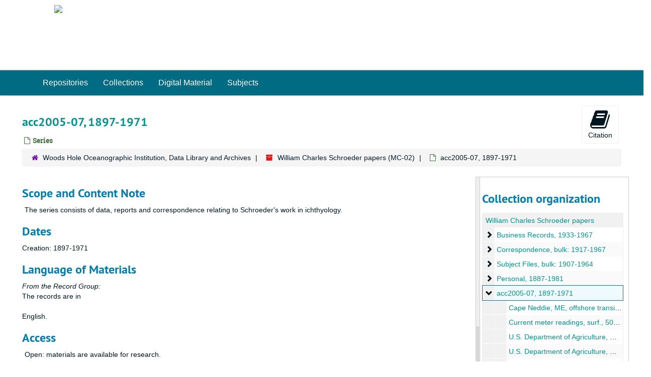

--- FILE ---
content_type: text/html;charset=utf-8
request_url: https://archives.mblwhoilibrary.org/repositories/2/archival_objects/2354
body_size: 5208
content:
<!DOCTYPE html>
<html lang="en">
<head>
	<meta charset="utf-8"/>
	<meta http-equiv="X-UA-Compatible" content="IE=edge"/>
	<meta name="viewport" content="width=device-width, initial-scale=1">
	<link href="/favicon.ico" rel="shortcut icon" type="image/x-icon" />
	<title>acc2005-07, 1897-1971 | MBLWHOI Library Archives</title>
	<meta name="csrf-param" content="authenticity_token" />
<meta name="csrf-token" content="AadbcOZr9+fs7B6cIFjgWYb+r5EPgBrK/fS4NOdg9zc04jSHf230G+H+CODcDBjN7ki8pOHMS7RPRT919zS7KQ==" />

		<meta name="referrer" content="origin-when-cross-origin" />

	<script>
	 var APP_PATH = '/';
	 var SHOW_IDENTIFIERS_IN_TREE = false;
	</script>

	<link rel="stylesheet" media="all" href="/assets/application-c5ef6c3837eb5dfa7dbdd56630bce29abae71206f816c2cb3e936573b66c3028.css" />
	<script src="/assets/application-77406bf697558af1e782ad28fa7dc1be6c4f18508271369d4a2d9ef7aac90c32.js"></script>

	  <script type="application/ld+json">
    {
  "@context": "http://schema.org/",
  "@id": "http://archives.mblwhoilibrary.org:8081/repositories/2/archival_objects/2354",
  "@type": [
    "Collection",
    "ArchiveComponent"
  ],
  "name": "acc2005-07, 1897-1971",
  "isPartOf": "http://archives.mblwhoilibrary.org:8081/repositories/2/resources/8",
  "description": "The series consists of data, reports and correspondence relating to Schroeder's work in ichthyology.",
  "creator": [
    {
      "@id": "http://archives.mblwhoilibrary.org:8081/agents/people/103",
      "@type": "Person",
      "name": "Schroeder, William C. (William Charles), b. 1895."
    }
  ],
  "dateCreated": [
    "Creation: 1897-1971"
  ],
  "materialExtent": [
    {
      "@type": "QuantitativeValue",
      "unitText": "translation missing: en.enumerations.extent_extent_type.boxes",
      "value": ".75"
    }
  ],
  "holdingArchive": {
    "@id": "http://archives.mblwhoilibrary.org:8081/repositories/2",
    "@type": "ArchiveOrganization",
    "name": "Woods Hole Oceanographic Institution, Data Library and Archives"
  }
}
  </script>


			<!-- Begin plugin layout -->
			<link rel="stylesheet" media="screen" href="/assets/css/custom.css" />
<!-- Google tag (gtag.js) -->
<script async src="https://www.googletagmanager.com/gtag/js?id=G-EWE6R9JH9F"></script>
<script>
  window.dataLayer = window.dataLayer || [];
  function gtag(){dataLayer.push(arguments);}
  gtag('js', new Date());

  gtag('config', 'G-EWE6R9JH9F');
</script>

			<!-- End plugin layout -->

<!-- HTML5 shim and Respond.js for IE8 support of HTML5 elements and media queries -->
<!-- WARNING: Respond.js doesn't work if you view the page via file:// -->
<!--[if lt IE 9]>
	<script src="https://oss.maxcdn.com/html5shiv/3.7.3/html5shiv.min.js"></script>
	<script src="https://oss.maxcdn.com/respond/1.4.2/respond.min.js"></script>
<![endif]-->
</head>

<body>


	<div class="skipnav">
  <a class="sr-only sr-only-focusable" href="#maincontent">Skip to main content</a>
</div>


	<div class="container-fluid no-pad">
		<section  id="header">
<div class="row">
	<div class="col-sm-4 hidden-xs">
		<a href="https://archives.mblwhoilibrary.org">
			<img class="logo" src="https://cecelia.whoi.edu/images/lib_logo_new.png">
		</a>
  </div>
<!--    <div class="col-sm-9 h1">
        <a title="Return to the MBLWHOI Library homepage" href="http://archives.mblwhoilibrary.org:8081"> MBLWHOI Library Archives</a> </div>
  <div class="col-sm-3 hidden-xs"><img class="logo" src="https://cecelia.whoi.edu/images/lib_logo_new.png" alt="" /></div> -->
  </div>
</section>

		<section id="navigation">
  <nav class="navbar navbar-default" aria-label="top-level navigation">
    <div class="container-fluid navbar-header top-bar">
      <button type="button" class="navbar-toggle collapsed" data-toggle="collapse" data-target="#collapsemenu"
              aria-expanded="false">
        <span class="sr-only">Toggle Navigation</span>
        <span class="icon-bar"></span>
        <span class="icon-bar"></span>
        <span class="icon-bar"></span>
      </button>
      <div class="collapse navbar-collapse" id="collapsemenu">
        <ul class="nav nav navbar-nav">
            <li><a href="/repositories">Repositories</a></li>
            <li><a href="/repositories/resources">Collections</a></li>
            <li><a href="/objects?limit=digital_object">Digital Material</a></li>
            <li><a href="/subjects">Subjects</a></li>
        </ul>
      </div>
    </div>
  </nav>
</section>

	</div>

	<section id="content" class="container-fluid">
		<a name="maincontent" id="maincontent"></a>
		
		<a name="main" title="Main Content"></a>
<div id="main-content" class="row objects">
  <div class="row" id="info_row">
    <div class="information col-sm-7">
      

<h1>
    acc2005-07, 1897-1971
</h1>


<div class="badge-and-identifier">
  <div class="record-type-badge archival_object">
    <i class="fa fa-file-o"></i>&#160;Series 
  </div>
</div>

    </div>
    <div class="page_actions col-sm-5 right">
    <div title="Page Actions" class="text-right">
 <ul class="list-inline">
      <li class="large-badge  align-center">
          <form id="cite_sub" action="/cite" accept-charset="UTF-8" method="post"><input name="utf8" type="hidden" value="&#x2713;" /><input type="hidden" name="authenticity_token" value="V+uoV4PdFuHeS9N7j/MB4haaHsWbvKxQEbNOPK4zyABFKMQ+vjKnUxSVh8d9oiQDmu3VAKo1VjG3GMOI+hsJBA==" />
  <input type="hidden" name="uri" id="uri" value="/repositories/2/archival_objects/2354" />
  <input type="hidden" name="cite" id="cite" value="acc2005-07, 1897-1971. William Charles Schroeder papers, MC-02. Woods Hole Oceanographic Institution, Data Library and Archives.   http://archives.mblwhoilibrary.org:8081/repositories/2/archival_objects/2354  Accessed  November 13, 2025." />
  <button type="submit" class="btn page_action request  btn-default">
    <i class="fa fa-book fa-3x"></i><br/>
    Citation
  </button>
</form>
      </li>
 </ul>
</div>

    </div>
  </div>

   <div class="clear">
    <nav aria-label="hierarchical navigation">
      <ul class="breadcrumb">
	<li>
	  <span class='record-type-badge repository' aria-hidden='true'>       <i class='fa fa-home'></i>     </span>
	    <a href='/repositories/2'>
		Woods Hole Oceanographic Institution, Data Library and Archives
	    </a>
	</li>
	<li>
	  <span class='record-type-badge resource' aria-hidden='true'>       <i class='fa fa-archive'></i>     </span>
	    <a href='/repositories/2/resources/8'>
		William Charles Schroeder papers (MC-02)
	    </a>
	</li>
	<li>
	  <span class='record-type-badge archival_object' aria-hidden='true'>       <i class='fa fa-file-o'></i>     </span>
	    acc2005-07, 1897-1971
	</li>
      </ul>
    </nav>
</div>


  <div class="row" id="notes_row">
   <div class="col-sm-9">
    
    <!-- Look for '_inherited' and '*_inherited' properties -->
<div class="upper-record-details">
      
    <div class="abstract single_note" >
     <h2>Scope and Content Note</h2>
         <div class="subnote ">
           <span class="note-content">
             <p><p>The series consists of <span class="genreform">data</span>, <span class="genreform" encodinganalog="655" normal="reports" source="aat">reports</span> and <span class="genreform" encodinganalog="655" normal="correspondence" source="aat">correspondence</span> relating to Schroeder's work in ichthyology.</p></p>
           </span>
         </div>
     </div>


      <h2>Dates</h2>
      <ul class="dates-is-single-date">
        <li class="dates"> 
            Creation: 1897-1971 
        </li>
</ul>




        
    <div class="langmaterial single_note" >
     <h2>Language of Materials</h2>
       <div class="note-content">
           <span class="inherit">From the Record Group:</span>
         <p>The records are in<br /><br />English.</p>
       </div>
     </div>

        
    <div class="accessrestrict single_note" >
     <h2>Access</h2>
         <div class="subnote ">
           <span class="note-content">
               
             <p><p>Open: materials are available for research.</p></p>
           </span>
         </div>
     </div>


      <h2>Extent</h2>
        <p class="extent">
	  .75 boxes (1 lin. ft.)
	</p>


    


      
      
      
</div>

    <div class="acc_holder clear" >
      <div class="panel-group" id="res_accordion">
	  <div class="panel panel-default">
    <div class="panel-heading">
      <h2 class="panel-title">
        <a class="accordion-toggle" data-toggle="collapse"  href="#add_desc" aria-expanded="true">
          Additional Description
        </a>
      </h2>
    </div>
    <div id="add_desc" class="panel-collapse collapse note_panel in">
      <div class="panel-body">
        	    <div class="note">
	      
    <div class="arrangement single_note" >
     <h3>Arrangement</h3>
         <div class="subnote ">
           <span class="note-content">
             <p><p>Folders are arranged in the order in which they were received.</p></p>
           </span>
         </div>
     </div>

	    </div>

      </div>
    </div>
  </div>


	      <div class="panel panel-default">
    <div class="panel-heading">
      <h2 class="panel-title">
        <a class="accordion-toggle" data-toggle="collapse"  href="#repo_deets" aria-expanded="true">
          Repository Details
        </a>
      </h2>
    </div>
    <div id="repo_deets" class="panel-collapse collapse note_panel in">
      <div class="panel-body">
        <h3>Repository Details</h3>
<p> Part of the Woods Hole Oceanographic Institution, Data Library and Archives Repository</p>
<div class="website">
  <a href="https://dla.whoi.edu/dla/">https://dla.whoi.edu/dla/</a>
</div>



<div class='contact_info'>
  <strong>Contact:</strong> <br/>


<br/>


<!-- YEE HAW -->
</div>



      </div>
    </div>
  </div>

      </div>
        
        
        
    </div>
    <script type="text/javascript" >initialize_accordion(".note_panel", "Expand All" , "Collapse All", true);
    </script>

   </div>

    <div id="sidebar" class="sidebar sidebar-container col-sm-3 resizable-sidebar">

      <script src="/assets/largetree-b0b22b9d696a4d65209a85b481fc377eee881d5cbde959c2a6c1658438494c64.js"></script>
<script src="/assets/tree_renderer-11caee3c4a960695e6913de51382be9e2df87e3351b4d0e5913e888ced73f689.js"></script>

<h2>Collection organization</h2>
<div class="infinite-tree-view largetree-container" id='tree-container'></div>

<script>

    var root_uri = '/repositories/2/resources/8';
    var should_link_to_record = true;

    var tree = new LargeTree(new TreeDataSource(root_uri + '/tree'),
        $('#tree-container'),
        root_uri,
        true,
        new SimpleRenderer(should_link_to_record),
        function() {
            var tree_id = TreeIds.uri_to_tree_id('/repositories/2/archival_objects/2354');
            tree.setCurrentNode(tree_id, function() {
                // scroll to selected node
                tree.elt.scrollTo('#'+tree_id, 0, {offset: -50});
            });
        },
        function(current_node, tree) {
          tree.expandNode(current_node);
        });
</script>

    </div>
  </div>
   <div class="modal fade" id="cite_modal" tabindex="-1" role="dialog" aria-modal="true" aria-labelledby="cite_modalLabel">
  <div class="modal-dialog">
    <div class="modal-content">
      <header class="modal-header">
        <button type="button" class="close" id="cite_modal_header_close" data-dismiss="modal" aria-label="Close">&times;</button>
        <h2 class="modal-title h3" id="cite_modalLabel">Citation</h2>
      </header>
      <div class="modal-body">
        <section class="panel panel-default mt15px">
  <header class="panel-heading">
    <h3 class="panel-title">Cite Item</h3>
  </header>
  <div class="panel-body flex align-items-center">
    <p id="item_citation" class="flex-grow-1 mr15px mb0">acc2005-07, 1897-1971. William Charles Schroeder papers, MC-02. Woods Hole Oceanographic Institution, Data Library and Archives.</p>
    <button type="button" id="copy_item_citation" class="btn btn-primary clip-btn" data-clipboard-target="#item_citation" aria-label="Copy item citation to clipboard">Copy to clipboard</button>
  </div>
</section>
<section class="panel panel-default">
  <header class="panel-heading">
    <h3 class="panel-title">Cite Item Description</h3>
  </header>
  <div class="panel-body flex align-items-center">
    <p id="item_description_citation" class="flex-grow-1 mr15px mb0">acc2005-07, 1897-1971. William Charles Schroeder papers, MC-02. Woods Hole Oceanographic Institution, Data Library and Archives.   http://archives.mblwhoilibrary.org:8081/repositories/2/archival_objects/2354  Accessed  November 13, 2025.</p>
    <button type="button" id="copy_item_description_citation" class="btn btn-primary clip-btn" data-clipboard-target="#item_description_citation" aria-label="Copy item description citation to clipboard">Copy to clipboard</button>
  </div>
</section>

      </div>
      <footer class="modal-footer">
        <button type="button" class="btn btn-default" id="cite_modal_footer_close" data-dismiss="modal" aria-label="Close">Close</button>
      </footer>
    </div>
  </div>
</div>

<script type ="text/javascript" >setupCite()</script>
  <div class="modal fade" id="request_modal" tabindex="-1" role="dialog" aria-modal="true" aria-labelledby="request_modalLabel">
  <div class="modal-dialog">
    <div class="modal-content">
      <header class="modal-header">
        <button type="button" class="close" id="request_modal_header_close" data-dismiss="modal" aria-label="Close">&times;</button>
        <h2 class="modal-title h3" id="request_modalLabel">Request</h2>
      </header>
      <div class="modal-body">
        <form id="request_form" action="/fill_request" accept-charset="UTF-8" method="post"><input name="utf8" type="hidden" value="&#x2713;" /><input type="hidden" name="authenticity_token" value="Pv8spSFIqdZ8hXij5Ixh+L28hJV43VAL0/FF/tlIt6Z5ubfJAb9XwCq6i1Wm8dzZQfVfnfjNLH7NHPdYvY2tXA==" />
  

    <input type='hidden' name='request_uri' value='/repositories/2/archival_objects/2354' />

    <input type='hidden' name='title' value='acc2005-07, 1897-1971' />

    <input type='hidden' name='resource_name' value='William Charles Schroeder papers' />

    <input type='hidden' name='identifier' value='' />

    <input type='hidden' name='cite' value='acc2005-07, 1897-1971. William Charles Schroeder papers, MC-02. Woods Hole Oceanographic Institution, Data Library and Archives.   http://archives.mblwhoilibrary.org:8081/repositories/2/archival_objects/2354  Accessed  November 13, 2025.' />

    <input type='hidden' name='restrict' value='&amp;lt;p&amp;gt;&amp;lt;/p&amp;gt;&amp;lt;p&amp;gt;Open: materials are available for research.&amp;lt;/p&amp;gt;&amp;lt;p&amp;gt;&amp;lt;/p&amp;gt;' />
      <input type='hidden' name='hierarchy[]' value='William Charles Schroeder papers' />

    <input type='hidden' name='repo_name' value='Woods Hole Oceanographic Institution, Data Library and Archives' />

    <input type='hidden' name='resource_id' value='MC-02' />

    <input type='hidden' name='repo_uri' value='/repositories/2' />

    <input type='hidden' name='repo_code' value='WHOI DLA' />

  <div  id="request">
    <div class="form-group required ">
      <label class="sr-only" for="user_name">Your name required</label>
      <div class="input-group">
        <input type="text" name="user_name" id="user_name" placeholder="Your name" class="form-control" />
        <div class="input-group-addon">
          <span class="required aria-hidden">required</span>
        </div>
      </div>
    </div>
    <div class="form-group required ">
      <label class="sr-only" for="user_email">Your email address required</label>
      <div class="input-group">
        <input type="email" name="user_email" id="user_email" placeholder="Your email address" class="form-control" />
        <div class="input-group-addon">
          <span class="required aria-hidden">required</span>
        </div>
      </div>
    </div>
    <div class="form-group ">
      <label class="sr-only" for="date">Anticipated arrival date</label>
      <input type="text" name="date" id="date" placeholder="Anticipated arrival date" class="form-control" />
    </div>
    <div class="form-group ">
      <label class="sr-only" for="note">Note to the staff</label>
      <textarea name="note" id="note" rows="3" cols="25" placeholder="Note to the staff" class="form-control">
</textarea>
    </div>
    <div class="form-group honeypot">
      <span class="aria-hidden">
        <label for="comment">Comment</label>
        <input type="text" name="comment" id="comment" tabindex="-1" class="form-control" />
      </span>
    </div>
    <button type="submit" class="btn btn-primary action-btn noscript">Submit Request</button>
  </div>
</form>
      </div>
      <footer class="modal-footer">
        <button type="button" class="btn btn-default" id="request_modal_footer_close" data-dismiss="modal" aria-label="Close">Close</button>
          <button type="button" class="btn btn-primary action-btn"></button>
      </footer>
    </div>
  </div>
</div>

<script type ="text/javascript" >setupRequest("request_modal",  "Request")</script>

</div>

	</section>

	<script  type="text/javascript" >
		$(".upper-record-details .note-content").each(function(index, element){$(this).readmore(450)});
	</script>

	<section  id="footer">
<div class="row">
<br></br>
<center>
  <div class="col-md-12">
       <p class="footer-items"><a href="https://archives-staffportal.mblwhoilibrary.org">Staff Interface</a>
         | Powered by <a href="http://archivesspace.org">ArchivesSpace.org</a>
         | v3.5.1
          | <a href="https://mblwhoilibrary.org/about-the-library/mblwhoi-library-staff-directory/" target="_blank">Contact MBLWHOI Library</a></p>     </div>
</center>
</div>
</section>



</body>
</html>


--- FILE ---
content_type: text/css
request_url: https://archives.mblwhoilibrary.org/assets/css/custom.css
body_size: 601
content:
body {
//  background: url('http://dev-dla.whoi.edu:8081/assets/images/bg_img.png');
}

section#header {
  background: #f3f3f0 
//url('/assets/images/header-background.png') repeat-x scroll left 0;
}

#header>.row {
height: 10em;
min-height: 5.7em;
margin:auto !important;
max-width:1170px;
border-bottom: none;
}

#header .logo {
float: none;
//height: auto;
height: 110px;
padding-top: 10px;
}

#navigation .navbar-default {
    background-color: #006b83;
// #13201f;
    box-shadow: 0 0 3px #999;
    border: none;    
    border-radius: 0;
}

.navbar-header.top-bar {
//    width: 1170px;
//    margin: auto;
    background:  #13201f;
    border: none;
}

.top-bar {
    background-color: #006b83 !important;
//  #13201f !important; 
}

.navbar-default .navbar-nav>li>a {
    color: #fff; 
// #a0ba24;
    font-size: 1.1em;
}

.navbar-default .navbar-nav>li>a:hover, .navbar-default .navbar-nav>li>a:focus,
.navbar-default .navbar-nav>li>a:active {
    background: #13201f;
    text-shadow: 1px 1px 8px #fff;
    text-decoration: none;
    color: #fff;
}

/***Link Color Override***/
h1 {
  color: #00948e;
}

.h1 {
  color: #00948e;
}

a {
  color: #00948e;
}
.btn-link {
  color: #00948e;
}

//.col-sm-9 {
//  color:#fff;
//}

@media (min-width: 767px) {
//    .col-sm-9 {
//      display: none;
//    }
    .navbar-header.top-bar {
      width: 1200px;
      margin: auto;
    }
}
